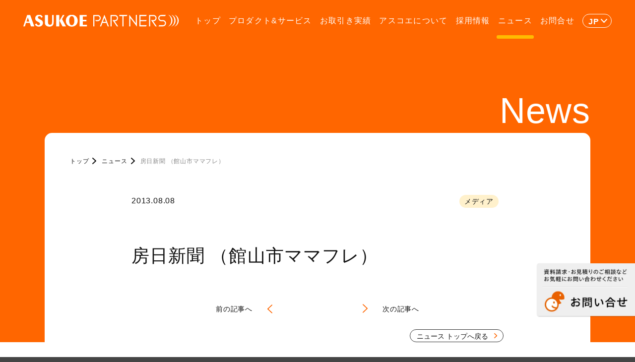

--- FILE ---
content_type: text/html; charset=UTF-8
request_url: https://www.asukoe.co.jp/news/%E6%88%BF%E6%97%A5%E6%96%B0%E8%81%9E-%EF%BC%88%E9%A4%A8%E5%B1%B1%E5%B8%82%E3%83%9E%E3%83%9E%E3%83%95%E3%83%AC%EF%BC%89/
body_size: 6298
content:

<!doctype html>
<html lang="ja">

<head>
  <meta http-equiv="Content-Type" content="text/html; charset=UTF-8">
  <meta name="viewport" content="width=device-width,user-scalable=no,maximum-scale=1">
  <title>房日新聞 （館山市ママフレ）｜ニュース｜株式会社アスコエパートナーズ</title>
  <meta name="description" content="アスコエパートナーズは、お客様の行政サービス関連コンテンツの開発をワンストップで支援する「行政サービス　コンテンツ　インテグレーター」です。">
  <link rel="apple-touch-icon-precomposed" href="https://www.asukoe.co.jp/wp-content/themes/asukoe/assets/img/favicon.png" />
  <link rel="shortcut icon" href="https://www.asukoe.co.jp/wp-content/themes/asukoe/assets/img/favicon.ico" />
  <meta name=”keywords” content="自治体,コンテンツ,アスコエ,ユニバーサルメニュー,子育てタウン,UM,Webサイト診断">
  <meta property="og:title" content="房日新聞 （館山市ママフレ）｜ニュース｜株式会社アスコエパートナーズ">
  <meta property="og:type" content="website">
  <meta property="og:site_name" content="株式会社アスコエパートナーズ">
  <meta property="og:description" content="アスコエパートナーズは、お客様の行政サービス関連コンテンツの開発をワンストップで支援する「行政サービス　コンテンツ　インテグレーター」です。">
  <meta property="og:url" content="https://www.asukoe.co.jp/news/%e6%88%bf%e6%97%a5%e6%96%b0%e8%81%9e-%ef%bc%88%e9%a4%a8%e5%b1%b1%e5%b8%82%e3%83%9e%e3%83%9e%e3%83%95%e3%83%ac%ef%bc%89/">
  <meta property="og:image" content="https://www.asukoe.co.jp/wp-content/themes/asukoe/assets/img/ogp.png">
  <meta name="twitter:card" content="summary_large_image">
  <meta name="twitter:title" content="房日新聞 （館山市ママフレ）｜ニュース｜株式会社アスコエパートナーズ">
  <meta name="twitter:description" content="アスコエパートナーズは、お客様の行政サービス関連コンテンツの開発をワンストップで支援する「行政サービス　コンテンツ　インテグレーター」です。">
  <meta name="twitter:url" content="https://www.asukoe.co.jp/news/%e6%88%bf%e6%97%a5%e6%96%b0%e8%81%9e-%ef%bc%88%e9%a4%a8%e5%b1%b1%e5%b8%82%e3%83%9e%e3%83%9e%e3%83%95%e3%83%ac%ef%bc%89/">
  <meta name="twitter:image" content="https://www.asukoe.co.jp/wp-content/themes/asukoe/assets/img/ogp.png">
  <script src="https://webfont.fontplus.jp/accessor/script/fontplus.js?SW3Ya5R34P8%3D&box=V8eZKv1RxfI%3D&timeout=15&aa=1&ab=2"></script>
  <script src="https://code.jquery.com/jquery-3.6.0.min.js" integrity="sha256-/xUj+3OJU5yExlq6GSYGSHk7tPXikynS7ogEvDej/m4=" crossorigin="anonymous"></script>
  <link rel="stylesheet" href="https://cdnjs.cloudflare.com/ajax/libs/izimodal/1.5.1/css/iziModal.min.css" integrity="sha512-8vr9VoQNQkkCCHGX4BSjg63nI5CI4B+nZ8SF2xy4FMOIyH/2MT0r55V276ypsBFAgmLIGXKtRhbbJueVyYZXjA==" crossorigin="anonymous" referrerpolicy="no-referrer" />
  <script src="https://cdnjs.cloudflare.com/ajax/libs/izimodal/1.5.1/js/iziModal.min.js"></script>
  
  <link rel="stylesheet" href="https://www.asukoe.co.jp/wp-content/themes/asukoe/assets/css/style.css?241021">
  <script type="text/javascript" src="https://www.asukoe.co.jp/wp-content/themes/asukoe/assets/js/fitie.js"></script>
  <script type="text/javascript" src="https://www.asukoe.co.jp/wp-content/themes/asukoe/assets/js/script.js"></script>
  <script>
  var flag_gana=false;function ywsgana(){if(flag_gana==false){(function(i,s,o,g,r,a,m){i['GoogleAnalyticsObject']=r;i[r]=i[r]||function(){
    (i[r].q=i[r].q||[]).push(arguments)},i[r].l=1*new Date();a=s.createElement(o),
    m=s.getElementsByTagName(o)[0];a.async=1;a.src=g;m.parentNode.insertBefore(a,m)
  })(window,document,'script','https://www.google-analytics.com/analytics.js','ga');

  ga('create', 'UA-26230263-5', 'auto');
  ga('send', 'pageview')};flag_gana=true;};["resize","scroll"].forEach(function(evt){window.addEventListener(evt,ywsgana);});window.addEventListener("load",function(){if(10<window.scrollY){ywsgana()}});setTimeout(function(){ywsgana()},5000);

</script>
  <meta name='robots' content='max-image-preview:large' />
<style id="ywsll_inlinecss"></style>
<!-- Google Tag Manager for WordPress by gtm4wp.com -->
<script data-cfasync="false" data-pagespeed-no-defer>//<![CDATA[
	var gtm4wp_datalayer_name = "dataLayer";
	var dataLayer = dataLayer || [];
//]]>
</script>
<!-- End Google Tag Manager for WordPress by gtm4wp.com --><link rel='dns-prefetch' href='//www.google.com' />
<link rel='dns-prefetch' href='//s.w.org' />


<link rel="https://api.w.org/" href="https://www.asukoe.co.jp/wp-json/" /><link rel="alternate" type="application/json" href="https://www.asukoe.co.jp/wp-json/wp/v2/posts/3030" /><link rel="EditURI" type="application/rsd+xml" title="RSD" href="https://www.asukoe.co.jp/xmlrpc.php?rsd" />
<link rel="wlwmanifest" type="application/wlwmanifest+xml" href="https://www.asukoe.co.jp/wp-includes/wlwmanifest.xml" /> 
<meta name="generator" content="WordPress 5.8.12" />
<link rel="canonical" href="https://www.asukoe.co.jp/news/%e6%88%bf%e6%97%a5%e6%96%b0%e8%81%9e-%ef%bc%88%e9%a4%a8%e5%b1%b1%e5%b8%82%e3%83%9e%e3%83%9e%e3%83%95%e3%83%ac%ef%bc%89/" />
<link rel='shortlink' href='https://www.asukoe.co.jp/?p=3030' />
<link rel="alternate" type="application/json+oembed" href="https://www.asukoe.co.jp/wp-json/oembed/1.0/embed?url=https%3A%2F%2Fwww.asukoe.co.jp%2Fnews%2F%25e6%2588%25bf%25e6%2597%25a5%25e6%2596%25b0%25e8%2581%259e-%25ef%25bc%2588%25e9%25a4%25a8%25e5%25b1%25b1%25e5%25b8%2582%25e3%2583%259e%25e3%2583%259e%25e3%2583%2595%25e3%2583%25ac%25ef%25bc%2589%2F" />
<link rel="alternate" type="text/xml+oembed" href="https://www.asukoe.co.jp/wp-json/oembed/1.0/embed?url=https%3A%2F%2Fwww.asukoe.co.jp%2Fnews%2F%25e6%2588%25bf%25e6%2597%25a5%25e6%2596%25b0%25e8%2581%259e-%25ef%25bc%2588%25e9%25a4%25a8%25e5%25b1%25b1%25e5%25b8%2582%25e3%2583%259e%25e3%2583%259e%25e3%2583%2595%25e3%2583%25ac%25ef%25bc%2589%2F&#038;format=xml" />
<script>document.createElement( "picture" );if(!window.HTMLPictureElement && document.addEventListener) {window.addEventListener("DOMContentLoaded", function() {var s = document.createElement("script");s.src = "https://www.asukoe.co.jp/wp-content/plugins/webp-express/js/picturefill.min.js";document.body.appendChild(s);});}</script>
<!-- Google Tag Manager for WordPress by gtm4wp.com -->
<script data-cfasync="false" data-pagespeed-no-defer>//<![CDATA[
	var dataLayer_content = {"pagePostType":"post","pagePostType2":"single-post","pageCategory":["media"]};
	dataLayer.push( dataLayer_content );//]]>
</script>
<script data-cfasync="false">//<![CDATA[
var flag_gtag=false;function ywsgtag(){if(flag_gtag==false){(function(w,d,s,l,i){w[l]=w[l]||[];w[l].push({'gtm.start':
new Date().getTime(),event:'gtm.js'});var f=d.getElementsByTagName(s)[0],
j=d.createElement(s),dl=l!='dataLayer'?'&l='+l:'';j.async=true;j.src=
'//www.googletagmanager.com/gtm.'+'js?id='+i+dl;f.parentNode.insertBefore(j,f);
})(window,document,'script','dataLayer','GTM-NHS2CC5')};flag_gtag=true;};["resize","scroll"].forEach(function(evt){window.addEventListener(evt,ywsgtag);});window.addEventListener("load",function(){if(10<window.scrollY){ywsgtag()}});setTimeout(function(){ywsgtag()},5000);//]]>
</script>
<script data-cfasync="false">//<![CDATA[
var flag_gtag=false;function ywsgtag(){if(flag_gtag==false){(function(w,d,s,l,i){w[l]=w[l]||[];w[l].push({'gtm.start':
new Date().getTime(),event:'gtm.js'});var f=d.getElementsByTagName(s)[0],
j=d.createElement(s),dl=l!='dataLayer'?'&l='+l:'';j.async=true;j.src=
'//www.googletagmanager.com/gtm.'+'js?id='+i+dl;f.parentNode.insertBefore(j,f);
})(window,document,'script','dataLayer','GTM-KK5ZQZM')};flag_gtag=true;};["resize","scroll"].forEach(function(evt){window.addEventListener(evt,ywsgtag);});window.addEventListener("load",function(){if(10<window.scrollY){ywsgtag()}});setTimeout(function(){ywsgtag()},5000);//]]>
</script>
<!-- End Google Tag Manager -->
<!-- End Google Tag Manager for WordPress by gtm4wp.com --><style>
.yws_lazy{display:none}
</style>
  <style media="screen">
  html {
    margin-top: 0 !important;
  }
  </style>
</head>

<body id="body" class="page index news" ontouchstart="">

  <header id="header">
  <div class="in_header">
    <p class="logo"><a href="/">ASUKOE PARTNERS</a></p>
    <div class="nav_wrap">
      <div class="re_burger">
        <span></span>
        <span></span>
        <span></span>
      </div>
      <div class="glo">
        <nav>
          <ul>
            <li><a href="/"><span>Top</span>トップ</a></li>
            <li><a href="/productandservice/"><span>Product & Service</span>プロダクト&amp;サービス</a></li>
            <li><a href="/partners/"><span>Client</span>お取引き実績</a></li>
            <li><a href="/about/"><span>What’s Asukoe</span>アスコエについて</a></li>
            <li><a href="/recruit/"><span>Recruit</span>採用情報</a></li>
            <li><a href="/news/"><span>News</span>ニュース</a></li>
            <li><a href="/contact/"><span>Contact</span>お問合せ</a></li>
          </ul>
        </nav>
      </div>
      <div class="lang">
        <p class="lang_def">JP</p>
        <ul>
          <li><a href="/">JP</a></li>
          <li><a href="/en/">EN</a></li>
        </ul>
      </div>
    </div>
  </div>
</header>

  <main>
    <div id="pagetop"></div>
<a href="/contact/" id="gdx2"></a>
	  
    <section id="news_single">
      <div class="inner">
        <h2 class="page_ttl">News</h2>
        <div class="pankuzu" typeof="BreadcrumbList" vocab="https://schema.org/">
          <!-- Breadcrumb NavXT 6.6.0 -->
<span property="itemListElement" typeof="ListItem"><a property="item" typeof="WebPage" title="Go to 株式会社アスコエパートナーズ." href="https://www.asukoe.co.jp" class="home" ><span property="name">トップ</span></a><meta property="position" content="1"></span><span property="itemListElement" typeof="ListItem"><a property="item" typeof="WebPage" title="Go to ニュース." href="https://www.asukoe.co.jp/news/" class="post-root post post-post" ><span property="name">ニュース</span></a><meta property="position" content="2"></span><span property="itemListElement" typeof="ListItem"><span property="name" class="post post-post current-item">房日新聞 （館山市ママフレ）</span><meta property="url" content="https://www.asukoe.co.jp/news/%e6%88%bf%e6%97%a5%e6%96%b0%e8%81%9e-%ef%bc%88%e9%a4%a8%e5%b1%b1%e5%b8%82%e3%83%9e%e3%83%9e%e3%83%95%e3%83%ac%ef%bc%89/"><meta property="position" content="3"></span>        </div>
        <div class="block_news_single">
          <div class="news_single_wrap">
            <div class="news_single_top">
              <div>
                <span class="date"><time datetime="2013.08.08">2013.08.08</time></span>
              </div>
              <div>
                <ul class="cats">
                  <li><a href="https://www.asukoe.co.jp/news/category/japanese/media/">メディア</a></li>                </ul>
              </div>
            </div>
          </div>
          <h1>房日新聞 （館山市ママフレ）</h1>
          <div class="news_single_content_wrap">
                          <div class="content">
                              </div>
                      
        </div>
        <div class="pagenation_wrap">
                    <a href="https://www.asukoe.co.jp/news/%e6%b9%96%e5%8d%97%e5%b8%82%e3%81%a7%e3%80%8c%e5%ad%90%e8%82%b2%e3%81%a6%e3%82%bf%e3%82%a6%e3%83%b3%e3%83%97%e3%83%ad%e3%82%b8%e3%82%a7%e3%82%af%e3%83%88%e3%80%8d%e9%96%8b%e5%a7%8b/" rel="prev">前の記事へ</a>          <a href="https://www.asukoe.co.jp/news/%e5%ad%90%e8%82%b2%e3%81%a6%e5%bf%9c%e6%8f%b4%e3%82%b5%e3%82%a4%e3%83%88%e3%80%8c%e9%b4%bb%e5%b7%a3%e5%b8%82%e3%83%9e%e3%83%9e%e3%83%95%e3%83%ac%e3%80%8d%e5%85%ac%e9%96%8b/" rel="next">次の記事へ</a>        </div>
        <div class="backto">
          <a href="/news/" class="detail_btn">ニュース トップへ戻る</a>
        </div>
      </div>
    </div>
  </section>
  </main>
  <section class="section bg_white bottom_section">
  <div class="inner">
    <div class="pankuzu bottom" typeof="BreadcrumbList" vocab="https://schema.org/">
              <!-- Breadcrumb NavXT 6.6.0 -->
<span property="itemListElement" typeof="ListItem"><a property="item" typeof="WebPage" title="Go to 株式会社アスコエパートナーズ." href="https://www.asukoe.co.jp" class="home" ><span property="name">トップ</span></a><meta property="position" content="1"></span><span property="itemListElement" typeof="ListItem"><a property="item" typeof="WebPage" title="Go to ニュース." href="https://www.asukoe.co.jp/news/" class="post-root post post-post" ><span property="name">ニュース</span></a><meta property="position" content="2"></span><span property="itemListElement" typeof="ListItem"><span property="name" class="post post-post current-item">房日新聞 （館山市ママフレ）</span><meta property="url" content="https://www.asukoe.co.jp/news/%e6%88%bf%e6%97%a5%e6%96%b0%e8%81%9e-%ef%bc%88%e9%a4%a8%e5%b1%b1%e5%b8%82%e3%83%9e%e3%83%9e%e3%83%95%e3%83%ac%ef%bc%89/"><meta property="position" content="3"></span>      
    </div>
  <!--<div id="gdx_banner">
    <a href="https://gdx-times.com/" target="_blank" class="fade">
      <picture>
        <source media="(max-width:768px)" data-srcset="https://www.asukoe.co.jp/wp-content/themes/asukoe/assets/img/sp_bottom_banner.png">
          <noscript><img src="https://www.asukoe.co.jp/wp-content/themes/asukoe/assets/img/pc_bottom_banner.png" alt="GDX TIMES：GDX TIMESは、株式会社アスコエパートナーズが利用者視点を大切に、行政DXに関する様々なコエを届けるメディアです。国内外の行政DXトレンド、自治体のIT活用事例などデジタル行政・電子政府に関する情報をお届けします。"></noscript><img src="data:image/svg+xml,%3Csvg%20xmlns='http://www.w3.org/2000/svg'%20width='2200'%20height='320'%20viewBox='0%200%202200%20320'%3E%3C/svg%3E" data-src="https://www.asukoe.co.jp/wp-content/themes/asukoe/assets/img/pc_bottom_banner.png" alt="GDX TIMES：GDX TIMESは、株式会社アスコエパートナーズが利用者視点を大切に、行政DXに関する様々なコエを届けるメディアです。国内外の行政DXトレンド、自治体のIT活用事例などデジタル行政・電子政府に関する情報をお届けします。" class="lazyload" >
        </picture>
    </a>
  </div>-->
	  <div class="btm_banner flex_box450 mt0" id="gdx_banner">
    <a href="/productandservice/download/" class="fade">
    <picture><source data-srcset="https://www.asukoe.co.jp/wp-content/webp-express/webp-images/themes/asukoe/assets/img/bt-footer-download.png.webp" type="image/webp"><noscript><img src="https://www.asukoe.co.jp/wp-content/themes/asukoe/assets/img/bt-footer-download.png" class="webpexpress-processed"></noscript><img src="data:image/svg+xml,%3Csvg%20xmlns='http://www.w3.org/2000/svg'%20width='550'%20height='239'%20viewBox='0%200%20550%20239'%3E%3C/svg%3E" data-src="https://www.asukoe.co.jp/wp-content/themes/asukoe/assets/img/bt-footer-download.png" class="lazyload webpexpress-processed"></picture>
    </a>
    <a href="https://gdx-times.com/" target="_blank" class="fade btm_banner_set2">
    <picture><source data-srcset="https://www.asukoe.co.jp/wp-content/webp-express/webp-images/themes/asukoe/assets/img/bt-footer-gdxtimes.png.webp" type="image/webp"><noscript><img src="https://www.asukoe.co.jp/wp-content/themes/asukoe/assets/img/bt-footer-gdxtimes.png" class="webpexpress-processed"></noscript><img src="data:image/svg+xml,%3Csvg%20xmlns='http://www.w3.org/2000/svg'%20width='550'%20height='239'%20viewBox='0%200%20550%20239'%3E%3C/svg%3E" data-src="https://www.asukoe.co.jp/wp-content/themes/asukoe/assets/img/bt-footer-gdxtimes.png" class="lazyload webpexpress-processed"></picture>
    </a>
  </div>
  </div>
</section>
  <footer id="footer">
  <div class="in_footer">
    <div class="logo"><a href="/" class="fade"><img src="https://www.asukoe.co.jp/wp-content/themes/asukoe/assets/img/logo_w.svg" alt=""></a></div>
    <div class="nav_area">
      <div class="nav_block"><span>株式会社アスコエパートナーズ</span></div>
      <div class="nav_block">
        <a href="/productandservice/"><span>プロダクト＆サービス</span></a>
        <ul>
          <li><a href="/productandservice/kosodatetown/">子育てタウン</a></li>
          <li><a href="/productandservice/bisaitown/">備災タウン</a></li>
          <li><a href="/productandservice/naviform/">手続きナビ+申請サポートプラス</a></li>
          <li><a href="/productandservice/supportnavi/">支援制度ナビ</a></li>
          <li><a href="/productandservice/assessment/">手続きアセスメント（行政手続き棚卸し）</a></li>
          <li><a href="/productandservice/chatbot/">チャットボット導入支援</a></li>
          <li><a href="/productandservice/dxseminar/">行政DX研修</a></li>
          <li><a href="/productandservice/webconsulting/">自治体Webサイト診断</a></li>
          <li><a href="/productandservice/umconsulting/">国・自治体Webサイトコンサルティング</a></li>
          <li><a href="/productandservice/umseminar/">[ユニバーサルメニュー<sup class="big"><span>®</span></sup>]研修</a></li>
          <li><a href="/productandservice/jimotoku/">ジモトク</a></li>
          <li><a href="/productandservice/townreport/">タウンレポート</a></li>
			  <li><a href="/productandservice/download/">資料ダウンロード</a></li>
        </ul>
      </div>
      <div>
        <div class="nav_block">
          <a href="/partners/"><span>お取引き実績</span></a>
                      <ul>
              <li><a href="/partners/#p01">自治体</a></li>
              <li><a href="/partners/#p02">国・省庁</a></li>
              <li><a href="/partners/#p03">海外</a></li>
              <li><a href="/partners/#p04">企業</a></li>
            </ul>
                  </div>
        <div class="nav_block">
          <a href="/about/"><span>アスコエについて</span></a>
                      <ul>
              <li><a href="/about/#about01">アスコエパートナーズの強み</a></li>
              <li><a href="/about/#about02">理念・ビジョン</a></li>
              <li><a href="/about/#about03">社長挨拶</a></li>
              <li><a href="/about/#about04">役員プロフィール</a></li>
              <li><a href="/about/#about05">会社概要</a></li>
              <li><a href="/about/#about06">沿革</a></li>
            </ul>
                  </div>
      </div>
      <div>
        <div class="nav_block">
          <a href="/recruit/"><span>採用情報</span></a>
          <ul>
            <li><a href="/recruit/#r01">社長メッセージ</a></li>
            <li><a href="/recruit/#r02">社員データ</a></li>
            <li><a href="/recruit/#r03">働き方</a></li>
            <li><a href="/recruit/#r04">教育・研修制度</a></li>
            <li><a href="/recruit/#r05">集う文化”Company”</a></li>
            <li><a href="/recruit/#r06">職場環境</a></li>
            <li><a href="/recruit/#r07">職種＆仕事内容</a></li>
          </ul>
        </div>
        <div class="nav_block">
          <a href="/news/"><span>ニュース</span></a>
        </div>
        <div class="nav_block">
          <a href="/contact/"><span>お問合せ</span></a>
        </div>
      </div>
    </div>
    <div class="sns_area">
      <p>Follow Us</p>
      <ul>
        <li><a href="https://www.facebook.com/npo.asukoe/" target="_blank" class="fb">facebook</a></li>
        <li><a href="https://twitter.com/asukoep" target="_blank" class="tw">twitter</a></li>
      </ul>
    </div>
    <div class="logo_area">
      <ul>
        <li class="um">
          <a href="https://universalmenu.org/" target="_blank">
          <p><noscript><img src="https://www.asukoe.co.jp/wp-content/themes/asukoe/assets/img/logo_um.svg" alt=""></noscript><img src="data:image/svg+xml,%3Csvg%20xmlns='http://www.w3.org/2000/svg'%20width=''%20height=''%20viewBox='0%200%20%20'%3E%3C/svg%3E" data-src="https://www.asukoe.co.jp/wp-content/themes/asukoe/assets/img/logo_um.svg" alt="" class="lazyload" ></p>
          <span class="icon_ex">一般社団法人ユニバーサルメニュー普及協会</span></a>
        </li>
        <li class="asukoe">
          <a href="https://www.asukoe.org/" target="_blank">
          <p><noscript><img src="https://www.asukoe.co.jp/wp-content/themes/asukoe/assets/img/logo_asukoe.svg" alt=""></noscript><img src="data:image/svg+xml,%3Csvg%20xmlns='http://www.w3.org/2000/svg'%20width=''%20height=''%20viewBox='0%200%20%20'%3E%3C/svg%3E" data-src="https://www.asukoe.co.jp/wp-content/themes/asukoe/assets/img/logo_asukoe.svg" alt="" class="lazyload" ></p>
          <span class="icon_ex">NPO団体アスコエ</span></a>
        </li>
      </ul>
    </div>
    <div class="bottom_area">
      <small>COPYRIGHT(C) Asukoe Partners, Inc. <br class="sp-only">ALL RIGHTS RESERVED.</small>
      <ul>
        <li><a href="/securitypolicy/">情報セキュリティ基本方針</a></li>
        <li><a href="/privacypolicy/">プライバシーポリシー</a></li>
      </ul>
    </div>
  </div>
</footer>

<script type="text/javascript">var Kairos3Tracker="asukoe";</script><script type="text/javascript" charset="utf-8" src="//c.k3r.jp"></script>

<!-- Google Tag Manager (noscript) -->
<noscript><iframe src="https://www.googletagmanager.com/ns.html?id=GTM-NHS2CC5"
height="0" width="0" style="display:none;visibility:hidden" aria-hidden="true"></iframe></noscript>
<noscript><iframe src="https://www.googletagmanager.com/ns.html?id=GTM-KK5ZQZM"
height="0" width="0" style="display:none;visibility:hidden" aria-hidden="true"></iframe></noscript>
<!-- End Google Tag Manager (noscript) -->





<script defer type='text/javascript' src='https://www.asukoe.co.jp/wp-content/plugins/duracelltomi-google-tag-manager/js/gtm4wp-form-move-tracker.js?ver=1.14.2' id='gtm4wp-form-move-tracker-js'></script>




<script src="https://cdnjs.cloudflare.com/ajax/libs/lazysizes/5.3.2/lazysizes.min.js"></script><script>(function(d,w){var ywsll_check=false;var ywsll_link_array=['https://www.asukoe.co.jp/wp-includes/css/dist/block-library/style.min.css'];var ywsll_script_array=['https://www.asukoe.co.jp/wp-includes/js/wp-embed.min.js'];var ywsll_css_check=false;function ywsll_css(){for(var i=0,l=ywsll_link_array.length;i<l;i++){var y=d.createElement('link');y.rel='stylesheet';y.href=ywsll_link_array[i];d.head.appendChild(y)}}var ywsll_js_check=false;function ywsll_js(){for(var i=0,l=ywsll_script_array.length;i<l;i++){var y=d.createElement('script');y.async=false;y.src=ywsll_script_array[i];d.head.appendChild(y)}}
function ywsll_load_after(type){if(ywsll_css_check===false&&type=='css'){ywsll_css_check=true;w.removeEventListener('scroll',ywsll_load_after);w.removeEventListener('mousemove',ywsll_load_after);w.removeEventListener('mousedown',ywsll_load_after);w.removeEventListener('touchstart',ywsll_load_after);w.removeEventListener('keydown',ywsll_load_after);ywsll_css()};if(ywsll_js_check===false&&type=='js'){ywsll_js_check=true;w.removeEventListener('scroll',ywsll_load_after);w.removeEventListener('mousemove',ywsll_load_after);w.removeEventListener('mousedown',ywsll_load_after);w.removeEventListener('touchstart',ywsll_load_after);w.removeEventListener('keydown',ywsll_load_after);ywsll_js()};}function ywsll_load(){if(ywsll_check===false){ywsll_check=true;w.removeEventListener('scroll',ywsll_load);w.removeEventListener('mousemove',ywsll_load);w.removeEventListener('mousedown',ywsll_load);w.removeEventListener('touchstart',ywsll_load);w.removeEventListener('keydown',ywsll_load);if(ywsll_css_check===false){ywsll_css_check=true;ywsll_css()};if(ywsll_js_check===false){ywsll_js_check=true;ywsll_js()};}}w.addEventListener('scroll',function(){if(w.pageYOffset){ywsll_load()}});w.addEventListener('mousemove',ywsll_load);w.addEventListener('mousedown',ywsll_load);w.addEventListener('touchstart',ywsll_load);w.addEventListener('keydown',ywsll_load);w.addEventListener('load',function(){if(w.pageYOffset){ywsll_load()}});setTimeout(function(){ywsll_load_after('css')},30000);setTimeout(function(){ywsll_load_after('js')},30000);})(document,window);</script></body>

</html>

<!-- Cached by WP-Optimize (gzip) - https://getwpo.com - Last modified: Sat, 17 Jan 2026 03:32:00 GMT -->


--- FILE ---
content_type: application/javascript
request_url: https://www.asukoe.co.jp/wp-content/themes/asukoe/assets/js/script.js
body_size: 3293
content:
$(window).on('load resize',function() {
  var winW = $(window).width();
  var waru = $(window).width() / 2;
  var devW = 767;
  $('.w100wrap').css('width',winW);
  $('.w100wrap').css('margin-left', - waru);
  $('.w100wrap').css('margin-right', - waru);
  if (winW <= devW) {
    var yoko = winW - $('.pu_fimg .txt').innerWidth();
    var yoko = yoko / 2;
    $('.pu_fimg .img').css('margin-left', - yoko);
    $('.pu_fimg .img').css('margin-right', - yoko);
    $('.news_single_content_wrap img').css('width',winW);
    $('.news_single_content_wrap img').css('margin-left', - waru);
    $('.news_single_content_wrap img').css('margin-right', - waru);
  }
  else {
    $('.pu_fimg .img').css('margin-left', 0);
    $('.pu_fimg .img').css('margin-right', 0);
    $('.news_single_content_wrap img').removeAttr('style');
  }
});


$('body').removeClass('preload');


var tel = function tel(){
  var ua = navigator.userAgent.toLowerCase();
  var isMobile = /iphone/.test(ua) || /android(.+)?mobile/.test(ua);
  if (!isMobile) {
    $('a[href^="tel:"]').on('click', function(e) {
      e.preventDefault();
    });
  }
}

var smoothTotop = function smoothTotop(a){
  $(a).click(function() {
    var speed = 400;
    $('body,html').animate({
      scrollTop: 0
    }, speed, 'swing');
    return false;
  });
}

var smooths = function smooths(a){
  $(a).click(function() {
    if(!($(this).hasClass('inline_modal'))){
      var adjust = $('#header').innerHeight();
      var speed = 400;
      var href = $(this).attr("href");
      var target = $(href == "#" || href == "" ? 'html' : href);
      var position = target.offset().top - adjust;
      $('body,html').animate({
        scrollTop: position
      }, speed, 'swing');
      return false;
    }
    else {

    }
  });
}

var headerDown = function headerDown(e){
  $(window).on('load resize scroll',function() {
    var winW = $(window).width();
    var windowS = $(window).scrollTop();
    var mainM = parseInt($('main').css('margin-top'));
    var mainP = parseInt($('main').css('padding-top'));
    var page_ttl = parseInt($('.page_ttl').css('height')) * 2;
    var devW = 767;
    if (winW <= devW) {
      //sp
      var mainP = mainP + mainM;
    }
    else {
      var page_ttl = page_ttl + 30;
    }

    if($('body').hasClass('home')) {
      if(windowS > e){
        $('#header').addClass('down');
        $('#header .logo img').fadeOut();
      }
      else {
        $('#header').removeClass('down');
        $('#header .logo img').fadeIn();
      }
    }
    else if ($('body').hasClass('recruit') && $('body').hasClass('index')) {
      if(windowS > 100){
        $('#header').addClass('down');
        $('#header .logo img').fadeOut();
      }
      else {
        $('#header').removeClass('down');
        $('#header .logo img').fadeIn();
      }
    }
    else {
      if($('.page_ttl').length){
        if(windowS > mainP - page_ttl){
          $('#header').addClass('down');
          $('#header .logo img').fadeOut();
        }
        else {
          $('#header').removeClass('down');
          $('#header .logo img').fadeIn();
        }
      }
      else {
        if(windowS > mainP){
          $('#header').addClass('down');
          $('#header .logo img').fadeOut();
        }
        else {
          $('#header').removeClass('down');
          $('#header .logo img').fadeIn();
        }
      }
    }
  });
}

var burger = function burger(){
  var body = $('#body');
  var header = $('#header');
  var re_burger = $('.re_burger');
  var nav = $('.glo');
  re_burger.on('click',function(){
    if(header.hasClass('active')){
      header.removeClass('active');
      body.removeClass('active');
    }
    else {
      header.addClass('active');
      body.addClass('active');
    }
  });
}

var navActive = function navActive(){
  var bodyClass = $('body').attr('class');
  if($('body').hasClass('productandservice')){
    $('.glo nav ul li:nth-of-type(2) a').addClass('active');
  }
  else if($('body').hasClass('partners')){
    $('.glo nav ul li:nth-of-type(3) a').addClass('active');
  }
	else if($('body').hasClass('about') && $('body').hasClass('en')){
    $('.glo nav ul li:nth-of-type(3) a').addClass('active');
  }
  else if($('body').hasClass('about')){
    $('.glo nav ul li:nth-of-type(4) a').addClass('active');
  }
  else if($('body').hasClass('recruit')){
    $('.glo nav ul li:nth-of-type(5) a').addClass('active');
  }
	else if($('body').hasClass('news') && $('body').hasClass('en')){
    $('.glo nav ul li:nth-of-type(4) a').addClass('active');
  }
  else if($('body').hasClass('news')){
    $('.glo nav ul li:nth-of-type(6) a').addClass('active');
  }
  else if($('body').hasClass('contact')){
    $('.glo nav ul li:nth-of-type(7) a').addClass('active');
  }
  else if($('body').hasClass('home')){
    $('.glo nav ul li:nth-of-type(1) a').addClass('active');
  }
  else {
  }
}

//アコーディオン
var acc1 = function acc1(a,b){
  $(a).on('click', function(){
    $(this).toggleClass('active');
    $(this).next(b).slideToggle(800);
    if($(this).next(b).find('.close').length > 0){
      $(this).next(b).children('.close').addClass('active');
    }
  });
}

var acc_close = function acc_close(a){
  $(a).on('click', function(){
    $(this).removeClass('active');
    $(this).parent().slideUp(800);
    $(this).parent().parent().find('.active').removeClass('active');
  });
}

var acc_close2 = function acc_close(a,b){
  $(a).on('click', function(){
    $(this).removeClass('active');
    $(this).parent().slideUp(800);
    $(this).parent().parent().find('.active').removeClass('active');

    var adjust = $('#header').innerHeight();
    var speed = 400;
    var target = $(this).parent().parent().find(b);
    var position = target.offset().top - adjust;
    $('body,html').animate({
      scrollTop: position
    }, speed, 'swing');
    return false;
  });
}

var acc2 = function acc2(){
  $('#home_news .nav ul li').on('click', function(){
    var nam = $(this).index();
    $('#home_news .nav ul li').removeClass();
    $(this).addClass('active');
    $('#home_news .list ul').hide();
    $('#home_news .list ul').eq(nam).fadeIn();
    // alert(nam);
  });
}

var acc3 = function acc3(){
  $('#en_home_news .nav ul li').on('click', function(){
    var nam = $(this).index();
    $('#en_home_news .nav ul li').removeClass();
    $(this).addClass('active');
    $('#en_home_news .list ul').hide();
    $('#en_home_news .list ul').eq(nam).fadeIn();
    // alert(nam);
  });
}

//タブ
var tab = function tab(a,b){
  $(a).on('click', function(){
    $('.iv_thum_ac').removeClass('active');
    $(a).addClass('active');
    $('.iv_wrap_ac').slideUp(800);
    $(b).slideDown(800);
    var adjust = $('#header').innerHeight();
    var speed = 400;
    var target = $('#sf');
    var position = target.offset().top - adjust;
    $('body,html').animate({
      scrollTop: position
    }, speed, 'swing');
    return false;
  });
  // $('.bottom_thum').children(a).on('click', function(){
  //   $('.iv_thum_ac').removeClass('active');
  //   $(a).addClass('active');
  //   var adjust = $('#header').innerHeight();
  //   var speed = 400;
  //   var target = $('#sf');
  //   var position = target.offset().top - adjust;
  //   $('body,html').animate({
  //     scrollTop: position
  //   }, speed, 'swing');
  //   return false;
  // });
}

var acc_close3 = function acc_close(a){
  $(a).on('click', function(){
    $('.iv_thum_ac').removeClass('active');
    $(this).parent().slideUp(800);
    var adjust = $('#header').innerHeight();
    var speed = 400;
    var target = $('#sf');
    var position = target.offset().top - adjust;
    $('body,html').animate({
      scrollTop: position
    }, speed, 'swing');
    return false;
  });
}


//home
var homeHero = function homeHero(){
  var windowS = $(window).scrollTop();
  if($('body').hasClass('home') && windowS == 0) {
    //home且つスクロール0の際に発火
    var logo = $('#header .logo');
    var logoh = logo.height();
    var wh = $(window).height();
    var wh = (wh / 2) - (logoh / 2);
    $('#header .logo').css('top',wh);
    $('#bg').css('display','none');
    $('#front').css('display','none');
    $('#home_list').css('display','none');
    $('#home_contents').css('display','none');
    $('#home_news').css('display','none');
    $('#en_home_news').css('display','none');
    $('#footer').css('display','none');
    $('#header .logo').fadeIn(1000);
    var action = function(){
      $('#hidden_btn').hide();
      setTimeout(function(){
        $('#header .logo').css('transition','1s');
        $('#header .in_header').css('position','relative');
      },200);
      setTimeout(function(){
        $('#header .logo').addClass('active');
        $('#header .logo').css('top','50%');
      },500);
      setTimeout(function(){
        $('#bg').fadeIn();
        $('#bg').css('top','0');
      },1200);
      setTimeout(function(){
        $('#front').fadeIn();
        $('#front').css('top','0');
        $('#front').addClass('active');
      },1700);
      setTimeout(function(){
        var winW = $(window).width();
        var devW = 767;
        if (winW <= devW) {
          var fh = $('#front').height();
          $('#bg,#hero .in').css('height',fh);
        }
        $('#home_list').fadeIn(500);
        $('.down_arrow.sp-only').addClass('active');
        $('#home_contents').fadeIn(500);
        $('#home_news').fadeIn(500);
        $('#en_home_news').fadeIn(500);
        $('#footer').fadeIn(500);
      },2200);
    }
    $(window).scroll(function() {
      var scroll = $(this).scrollTop();
      if(scroll >= 1) {
        action();
      }
    });
    $('#hidden_btn').on('click', function(){
      action();
    });
  }
  else {
    $('#header .logo').css('transition','1s');
    $('#header .in_header').css('position','relative');
    $('.down_arrow.sp-only').addClass('active');
    // $('#header .logo').css('top','0');
    $('#header .logo').addClass('active');
    $('#bg').fadeIn();
    $('#bg').css('top','0');
    $('#front').fadeIn();
    $('#front').css('top','0');
    $('#hidden_btn').hide();
    $('#front').addClass('active');
    var winW = $(window).width();
    var devW = 767;
    if (winW <= devW) {
      var fh = $('#front').height();
      $('#bg,#hero .in').css('height',fh);
    }
  }
}

$(window).on('resize',function() {
  var winW = $(window).width();
  var devW = 767;
  if (winW <= devW) {
    $('#front').addClass('active');
    var fh = $('#front').height();
    $('#bg,#hero .in').css('height',fh);
  }
});


var footer_stop_banner = function footer_stop_banner(a){
  $(window).on('load resize scroll', function(){
    var dh = $(document).height();
    var sp = $(this).height() + $(this).scrollTop();
    var fh = $('#footer').innerHeight();
    var heroh = $('#hero').innerHeight() + 300;
    if((heroh <= sp) && !(dh - sp <= fh)){
      $(a).fadeIn();
    }
    else {
      $(a).fadeOut();
    }
  });
}
var pagetop = function pagetop(a){
  $(window).on('load resize scroll', function(){
    var dh = $(document).height();
    var sp = $(this).height() + $(this).scrollTop();
    var fh = $('#footer').innerHeight();
    var heroh = 3000;
    if((heroh <= sp) && !(dh - sp <= fh)){
      $(a).fadeIn();
    }
    else {
      $(a).fadeOut();
    }
  });
}

//news_年別アーカイブ
var first_year = function first_year(){
  var t = $('.year_def');
  var kotoshi = $('.year ul li:first-child').text();
  t.text(kotoshi);
}

$(function() {
  tel();
  smooths('a[href^="#"]');
  smooths('#gdx');
  headerDown(140);
  burger();
  navActive();
  acc1('.search_box .ttl','.subbox_wrap.acc');//Product＆Service
  acc_close('.subbox_wrap.acc .close');//Product＆Service
  acc1('.lang_def','ul');//lang
  acc1('.year_def','ul');//news
  acc1('.sp_ac_btn','.about_ac_wrap');//about
  acc_close2('.about_ac_wrap .about_close','.sp_ac_btn');//about
  acc1('.re_ac_ttl','.re_ac_wrap');//recruit
  acc_close2('.re_ac_wrap .js-close1','.re_ac_ttl');//recruit
  acc_close3('.re_ac_wrap .js-close2');//recruit
  acc2();
  acc3();
  tab('.thum01','#iv01');
  tab('.thum02','#iv02');
  tab('.thum03','#iv03');
  tab('.thum04','#iv04');
  homeHero();
  footer_stop_banner('#gdx');
  pagetop('#pagetop');
  smoothTotop('#pagetop');
  first_year();
});



$(function () {
  if($('div').hasClass('inline_modal_wrap')){
    $(".inline_modal_wrap").iziModal({
      // width: 900,
      radius: 30,
      navigateCaption: false,
      closeButton: false,
      bodyOverflow: false,
      overlayColor: 'rgba(0,0,0,0.4)',
      loop: true
    });
  }
  if($('div').hasClass('i_modal')){
    $(".i_modal").iziModal({
      width: 1000,
      navigateCaption: false,
      closeButton: false,
      bodyOverflow: false,
      overlayColor: 'rgba(0,0,0,0.4)',
      loop: true
    });
  }
});

//
$(function() {
  if($('body').hasClass('recruit')){
    var fixElement = $('.re_entry_wrap'); // 追従する要素
    var baseFixPoint = fixElement.offset().top; // 追従する要素の初期位置
    var fixClass = 'is-fixed'; // 追従時に付与するclass

    // 要素が追従する処理
    function fixFunction() {
      var adjust = $('#header').innerHeight();
        var windowScrolltop = $(window).scrollTop();
        var windowScrolltop = windowScrolltop + adjust;
        // スクロールが初期位置を通過しているとき
        if(windowScrolltop >= baseFixPoint) {
            fixElement.addClass(fixClass);
            fixElement.css('top',adjust);
        } else {
            fixElement.removeClass(fixClass);
            fixElement.css('top', 'auto');
        }
    }
    $(window).on('load resize scroll', function() {
        fixFunction();
    });
  }
  else {}
});

//


$(function() {
  var urlHash = location.hash;
  // URLにアンカーが存在する場合
  if(urlHash){
    setTimeout(function(){
      var adjust = $('#header').innerHeight();
      var speed = 400;
      var target = $(urlHash);
      var position = target.offset().top - adjust;
      $('body,html').animate({
        scrollTop: position
      }, speed, 'swing');
      return false;
    }, 500);
  }
});

// $(function() {
//   $('#hidden_btn').on('click', function(){
//     $(this).hide();
//     $('body,html').animate({
//       scrollTop: 1
//     }, 100, 'swing');
//     return false;
//   });
// });
var isIOS = /[ \(]iP/.test(navigator.userAgent);

if (isIOS) {
  // alert('aaaa');
  $('#hidden_btn,.down_arrow').addClass('ios');
}

/**
 * スクロールを止める
 */
// function stopScroll() {
//     // 現在のスクロール量
//     var scrollOffsetY = window.pageYOffset;
//     window.scrollTo(0,scrollOffsetY);
// }


--- FILE ---
content_type: image/svg+xml
request_url: https://www.asukoe.co.jp/wp-content/themes/asukoe/assets/img/pagenation_arrow.svg
body_size: 174
content:
<svg width="12" height="21" viewBox="0 0 12 21" fill="none" xmlns="http://www.w3.org/2000/svg">
<path d="M1 1L11 10.5L1 20" stroke="#FF6600" stroke-width="2" stroke-linecap="round" stroke-linejoin="round"/>
</svg>


--- FILE ---
content_type: image/svg+xml
request_url: https://www.asukoe.co.jp/wp-content/themes/asukoe/assets/img/logo_w.svg
body_size: 3816
content:
<svg width="314" height="25" viewBox="0 0 314 25" fill="none" xmlns="http://www.w3.org/2000/svg">
<path d="M0 23.6327L7.74904 0.644531H13.8415L22.1018 23.6395H15.4043L13.0245 16.8359H5.45848L3.22597 23.6395L0 23.6327ZM6.43632 13.8947H11.9975L9.08184 5.66708L6.43632 13.8947Z" fill="white"/>
<path d="M26.5535 17.7639C26.9243 18.7471 27.5179 19.6271 28.2859 20.3321C28.9199 20.9056 29.7376 21.2235 30.5854 21.226C31.3615 21.2547 32.1187 20.9778 32.6996 20.4526C32.9673 20.2091 33.1799 19.9093 33.3229 19.5739C33.4659 19.2385 33.5358 18.8756 33.5279 18.51C33.5272 17.8816 33.3045 17.2743 32.9005 16.7995C32.4831 16.2899 31.7999 15.7736 30.8511 15.2435C30.6457 15.1321 30.3488 14.9638 29.9581 14.7454C27.9116 13.6353 26.68 12.8976 26.2633 12.5321C25.5157 11.9099 24.8985 11.141 24.4483 10.2711C24.0778 9.44449 23.8962 8.54309 23.9169 7.63467C23.9169 5.42366 24.644 3.61603 26.0981 2.21178C27.5522 0.807535 29.4491 0.106169 31.7888 0.107685C33.3029 0.0720908 34.7969 0.465853 36.1042 1.24504C37.3652 2.03019 38.3739 3.17335 39.0064 4.53425L36.4569 6.37903C36.0104 5.26443 35.4389 4.43038 34.7424 3.87687C34.0397 3.31404 33.1667 3.01806 32.2732 3.03978C31.9092 3.02703 31.5464 3.08758 31.2054 3.21795C30.8645 3.34832 30.5521 3.54595 30.2863 3.79953C30.0319 4.04316 29.8307 4.33856 29.6957 4.66657C29.5607 4.99458 29.495 5.34786 29.5027 5.70345C29.4929 6.3307 29.7208 6.93764 30.1389 7.39811C30.5743 7.88034 31.4137 8.44902 32.6527 9.09049C32.742 9.13598 32.876 9.21104 33.0747 9.31796C35.3697 10.4856 36.7546 11.2696 37.2294 11.67C37.9739 12.2647 38.5833 13.0166 39.0154 13.8742C39.3963 14.7228 39.584 15.6481 39.5646 16.5811C39.5646 18.833 38.7921 20.6695 37.2472 22.0904C35.7023 23.5113 33.6931 24.221 31.2195 24.2195C29.5847 24.2526 27.9707 23.8429 26.5424 23.0321C25.1998 22.2585 24.1187 21.0888 23.4414 19.6769L26.5535 17.7639Z" fill="white"/>
<path d="M43.4155 0.644531H49.7469V14.27C49.7469 16.5311 50.0617 18.1233 50.6913 19.0469C51.3208 19.9704 52.3738 20.4253 53.8503 20.4117C55.3386 20.4117 56.3871 19.9568 56.9959 19.0469C57.6046 18.137 57.9134 16.5447 57.9224 14.27V0.644531H61.1483V15.3027C61.1483 18.2765 60.4131 20.5072 58.9426 21.9949C57.4721 23.4825 55.2575 24.2264 52.2987 24.2264C50.9922 24.2314 49.6947 24.0067 48.4632 23.5621C47.3675 23.1957 46.3649 22.5867 45.5275 21.7788C44.7885 21.07 44.2287 20.1897 43.8955 19.2129C43.574 18.2621 43.414 16.9587 43.4155 15.3027V0.644531Z" fill="white"/>
<path d="M66.2764 23.6327V0.644531H72.61V23.6327H66.2764ZM78.986 23.6327L72.9136 12.2978L79.6424 0.644531H82.9666L78.0886 9.06093L85.9693 23.6463L78.986 23.6327Z" fill="white"/>
<path d="M97.6766 0.168085C99.2078 0.161605 100.728 0.426379 102.171 0.950583C103.624 1.46601 104.956 2.28501 106.081 3.35514C107.206 4.42527 108.099 5.72293 108.703 7.16506C109.355 8.76559 109.682 10.4843 109.663 12.2172C109.683 13.9445 109.353 15.6574 108.694 17.2488C108.089 18.6869 107.196 19.9807 106.073 21.0479C104.95 22.1151 103.621 22.9323 102.171 23.4474C100.729 23.9724 99.2078 24.2372 97.6766 24.2299C96.148 24.2369 94.6303 23.9682 93.1937 23.436C91.7385 22.921 90.4056 22.1006 89.2811 21.0278C88.1566 19.9549 87.2657 18.6536 86.6658 17.2079C86.0157 15.6093 85.6906 13.8929 85.7103 12.1626C85.6943 10.4445 86.0241 8.74138 86.6792 7.15825C87.3224 5.62705 88.2863 4.25757 89.5033 3.14567C90.5744 2.17663 91.8234 1.43363 93.1781 0.959684C94.6219 0.434795 96.1436 0.167018 97.6766 0.168085V0.168085ZM92.5061 12.1831C92.5061 15.0643 92.9667 17.3102 93.888 18.9207C94.8093 20.5312 96.0744 21.3387 97.6833 21.3433C99.3026 21.3433 100.574 20.5358 101.496 18.9207C102.419 17.3057 102.879 15.0598 102.876 12.1831C102.876 9.31086 102.418 7.06802 101.503 5.4545C100.588 3.84097 99.3145 3.03648 97.6833 3.04103C96.0669 3.04103 94.8018 3.84552 93.888 5.4545C92.9742 7.06347 92.5135 9.30631 92.5061 12.1831Z" fill="white"/>
<path d="M113.606 23.6327V0.644531H127.771V3.75177H119.939V10.3825H127.369V13.492H119.939V20.53H128.175V23.6395L113.606 23.6327Z" fill="white"/>
<path d="M291.599 0C295.461 2.3202 298.087 6.8605 298.087 12.0855C298.087 17.3105 295.461 21.8667 291.594 24.1733C294.167 23.4173 296.429 21.8296 298.039 19.6494C299.649 17.4693 300.52 14.8149 300.52 12.0866C300.52 9.35831 299.649 6.70397 298.039 4.52382C296.429 2.34368 294.167 0.755931 291.594 0H291.599Z" fill="white"/>
<path d="M297.944 0C301.806 2.3202 304.436 6.8605 304.436 12.0855C304.436 17.3105 301.806 21.8667 297.944 24.1733C300.517 23.4173 302.779 21.8296 304.389 19.6494C305.998 17.4693 306.869 14.8149 306.869 12.0866C306.869 9.35831 305.998 6.70397 304.389 4.52382C302.779 2.34368 300.517 0.755931 297.944 0V0Z" fill="white"/>
<path d="M304.291 0C308.153 2.3202 310.778 6.8605 310.778 12.0855C310.778 17.3105 308.153 21.8667 304.291 24.1733C306.865 23.4187 309.128 21.8315 310.739 19.6512C312.35 17.4709 313.222 14.8158 313.222 12.0866C313.222 9.35746 312.35 6.70235 310.739 4.52203C309.128 2.34171 306.865 0.754522 304.291 0V0Z" fill="white"/>
<path d="M213.457 23.6301H215.689V6.74275C218.578 10.5165 228.991 24.1533 228.991 24.1533V0.621531H226.758V17.5317L213.457 0.121094V23.6301Z" fill="white"/>
<path d="M209.791 0.621094H193.413V2.89352H199.841V23.632H202.071V2.89352H208.498L209.791 0.621094Z" fill="white"/>
<path d="M170.046 23.63H172.437L163.449 0.0664062L154.46 23.63H156.854C157.633 21.5828 158.571 19.1284 159.501 16.6922H167.398C168.331 19.1284 169.264 21.5851 170.046 23.63ZM160.368 14.4198C161.683 10.9668 162.875 7.83906 163.449 6.34003C164.02 7.83906 165.212 10.9668 166.532 14.4198H160.368Z" fill="white"/>
<path d="M184.023 13.2587H184.68C186.324 13.2587 187.901 12.5932 189.064 11.4085C190.226 10.2239 190.879 8.61718 190.879 6.94184C190.879 5.26651 190.226 3.6598 189.064 2.47516C187.901 1.29052 186.324 0.625 184.68 0.625H175.75V23.6336H177.982V2.89742H184.68C185.209 2.88464 185.735 2.97977 186.227 3.17722C186.72 3.37466 187.169 3.67044 187.547 4.04716C187.926 4.42388 188.227 4.87393 188.432 5.37085C188.638 5.86777 188.743 6.40151 188.743 6.94071C188.743 7.4799 188.638 8.01364 188.432 8.51056C188.227 9.00748 187.926 9.45754 187.547 9.83426C187.169 10.211 186.72 10.5067 186.227 10.7042C185.735 10.9016 185.209 10.9968 184.68 10.984H179.735L188.442 23.6336H191.165L184.023 13.2587Z" fill="white"/>
<path d="M261.757 13.2587H262.411C264.055 13.2587 265.632 12.5932 266.795 11.4085C267.958 10.2239 268.611 8.61718 268.611 6.94184C268.611 5.26651 267.958 3.6598 266.795 2.47516C265.632 1.29052 264.055 0.625 262.411 0.625H253.481V23.6336H255.714V2.89742H262.411C262.94 2.88464 263.466 2.97977 263.959 3.17722C264.451 3.37466 264.9 3.67044 265.279 4.04716C265.657 4.42388 265.958 4.87393 266.164 5.37085C266.369 5.86777 266.475 6.40151 266.475 6.94071C266.475 7.4799 266.369 8.01364 266.164 8.51056C265.958 9.00748 265.657 9.45754 265.279 9.83426C264.9 10.211 264.451 10.5067 263.959 10.7042C263.466 10.9016 262.94 10.9968 262.411 10.984H257.466L266.173 23.6336H268.899L261.757 13.2587Z" fill="white"/>
<path d="M149.853 0.625H140.923V23.6336H143.155V2.89742H149.853C150.382 2.88464 150.908 2.97977 151.4 3.17722C151.893 3.37466 152.341 3.67044 152.72 4.04716C153.099 4.42388 153.4 4.87393 153.605 5.37085C153.81 5.86777 153.916 6.40151 153.916 6.94071C153.916 7.4799 153.81 8.01364 153.605 8.51056C153.4 9.00748 153.099 9.45754 152.72 9.83426C152.341 10.211 151.893 10.5067 151.4 10.7042C150.908 10.9016 150.382 10.9968 149.853 10.984H144.908L146.47 13.2587H149.85C151.495 13.2587 153.072 12.5932 154.234 11.4085C155.397 10.2239 156.05 8.61718 156.05 6.94184C156.05 5.26651 155.397 3.6598 154.234 2.47516C153.072 1.29052 151.495 0.625 149.85 0.625H149.853Z" fill="white"/>
<path d="M248.791 21.3596H236.342V13.2639H247.505L248.795 10.9892H236.347V2.8958H247.509L248.8 0.621094H234.119V23.632H247.514L248.791 21.3596Z" fill="white"/>
<path d="M281.457 10.9983L278.26 10.9824C277.731 10.9952 277.204 10.9 276.712 10.7026C276.22 10.5051 275.771 10.2093 275.392 9.83263C275.014 9.45591 274.713 9.00585 274.507 8.50893C274.302 8.01201 274.196 7.47827 274.196 6.93908C274.196 6.39988 274.302 5.86614 274.507 5.36922C274.713 4.8723 275.014 4.42225 275.392 4.04553C275.771 3.66881 276.22 3.37303 276.712 3.17559C277.204 2.97814 277.731 2.88301 278.26 2.8958H285.893L287.179 0.621094H278.249C276.604 0.621094 275.027 1.28661 273.865 2.47125C272.702 3.65589 272.049 5.26261 272.049 6.93794C272.049 8.61327 272.702 10.22 273.865 11.4046C275.027 12.5893 276.604 13.2548 278.249 13.2548L281.448 13.2707C281.977 13.2579 282.503 13.3531 282.995 13.5505C283.488 13.7479 283.937 14.0437 284.315 14.4204C284.694 14.7972 284.995 15.2472 285.2 15.7441C285.405 16.241 285.511 16.7748 285.511 17.314C285.511 17.8532 285.405 18.3869 285.2 18.8839C284.995 19.3808 284.694 19.8308 284.315 20.2075C283.937 20.5843 283.488 20.88 282.995 21.0775C282.503 21.2749 281.977 21.3701 281.448 21.3573H273.817L272.531 23.632H281.448C283.092 23.632 284.669 22.9664 285.832 21.7818C286.994 20.5972 287.647 18.9905 287.647 17.3151C287.647 15.6398 286.994 14.0331 285.832 12.8484C284.669 11.6638 283.092 10.9983 281.448 10.9983H281.457Z" fill="white"/>
</svg>


--- FILE ---
content_type: image/svg+xml
request_url: https://www.asukoe.co.jp/wp-content/themes/asukoe/assets/img/btn_arrow.svg
body_size: 175
content:
<svg width="8" height="14" viewBox="0 0 8 14" fill="none" xmlns="http://www.w3.org/2000/svg">
<path d="M1 1.5L7 7L1 12.5" stroke="#FF6600" stroke-width="2" stroke-linecap="round" stroke-linejoin="round"/>
</svg>


--- FILE ---
content_type: image/svg+xml
request_url: https://www.asukoe.co.jp/wp-content/themes/asukoe/assets/img/arrow_b_s.svg
body_size: 170
content:
<svg width="8" height="13" viewBox="0 0 8 13" fill="none" xmlns="http://www.w3.org/2000/svg">
<path d="M1 1L7 6.5L1 12" stroke="#111111" stroke-width="2" stroke-linecap="round" stroke-linejoin="round"/>
</svg>


--- FILE ---
content_type: image/svg+xml
request_url: https://www.asukoe.co.jp/wp-content/themes/asukoe/assets/img/icon_x_pc.svg
body_size: 380
content:
<?xml version="1.0" encoding="UTF-8"?>
<svg id="a" data-name=" レイヤー 2" xmlns="http://www.w3.org/2000/svg" viewBox="0 0 36 36">
  <defs>
    <style>
      .c {
        fill: #fff;
        stroke-width: 0px;
      }
    </style>
  </defs>
  <g id="b" data-name=" レイヤー 1-2">
    <path class="c" d="M21.16,15.4L33.54,1h-2.93l-10.75,12.5L11.27,1H1.36l12.99,18.9L1.36,35h2.94l11.36-13.2,9.07,13.2h9.91l-13.47-19.6h0ZM17.14,20.07l-1.32-1.88L5.35,3.21h4.51l8.45,12.09,1.32,1.88,10.98,15.71h-4.51l-8.96-12.82h0Z"/>
  </g>
</svg>